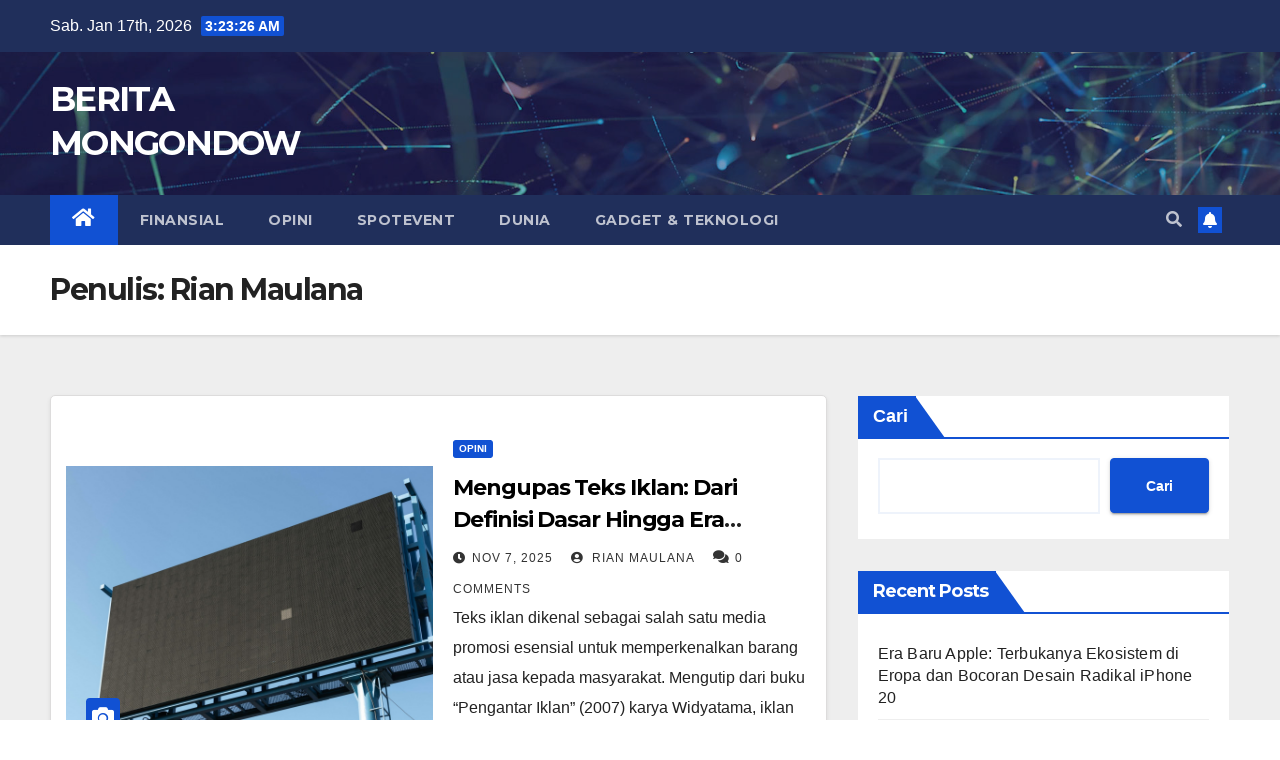

--- FILE ---
content_type: text/html; charset=UTF-8
request_url: https://mongondow.co/author/rian-maulana/
body_size: 14672
content:
<!DOCTYPE html>
<html lang="id">
<head>
<meta charset="UTF-8">
<meta name="viewport" content="width=device-width, initial-scale=1">
<link rel="profile" href="https://gmpg.org/xfn/11">
<title>Rian Maulana &#8211; BERITA MONGONDOW</title>
<meta name='robots' content='max-image-preview:large' />
<link rel='dns-prefetch' href='//fonts.googleapis.com' />
<link rel="alternate" type="application/rss+xml" title="BERITA MONGONDOW &raquo; Feed" href="https://mongondow.co/feed/" />
<link rel="alternate" type="application/rss+xml" title="BERITA MONGONDOW &raquo; Umpan Komentar" href="https://mongondow.co/comments/feed/" />
<link rel="alternate" type="application/rss+xml" title="Pos BERITA MONGONDOW &raquo; oleh Umpan Rian Maulana" href="https://mongondow.co/author/rian-maulana/feed/" />
<style id='wp-img-auto-sizes-contain-inline-css'>
img:is([sizes=auto i],[sizes^="auto," i]){contain-intrinsic-size:3000px 1500px}
/*# sourceURL=wp-img-auto-sizes-contain-inline-css */
</style>
<style id='wp-emoji-styles-inline-css'>

	img.wp-smiley, img.emoji {
		display: inline !important;
		border: none !important;
		box-shadow: none !important;
		height: 1em !important;
		width: 1em !important;
		margin: 0 0.07em !important;
		vertical-align: -0.1em !important;
		background: none !important;
		padding: 0 !important;
	}
/*# sourceURL=wp-emoji-styles-inline-css */
</style>
<style id='wp-block-library-inline-css'>
:root{--wp-block-synced-color:#7a00df;--wp-block-synced-color--rgb:122,0,223;--wp-bound-block-color:var(--wp-block-synced-color);--wp-editor-canvas-background:#ddd;--wp-admin-theme-color:#007cba;--wp-admin-theme-color--rgb:0,124,186;--wp-admin-theme-color-darker-10:#006ba1;--wp-admin-theme-color-darker-10--rgb:0,107,160.5;--wp-admin-theme-color-darker-20:#005a87;--wp-admin-theme-color-darker-20--rgb:0,90,135;--wp-admin-border-width-focus:2px}@media (min-resolution:192dpi){:root{--wp-admin-border-width-focus:1.5px}}.wp-element-button{cursor:pointer}:root .has-very-light-gray-background-color{background-color:#eee}:root .has-very-dark-gray-background-color{background-color:#313131}:root .has-very-light-gray-color{color:#eee}:root .has-very-dark-gray-color{color:#313131}:root .has-vivid-green-cyan-to-vivid-cyan-blue-gradient-background{background:linear-gradient(135deg,#00d084,#0693e3)}:root .has-purple-crush-gradient-background{background:linear-gradient(135deg,#34e2e4,#4721fb 50%,#ab1dfe)}:root .has-hazy-dawn-gradient-background{background:linear-gradient(135deg,#faaca8,#dad0ec)}:root .has-subdued-olive-gradient-background{background:linear-gradient(135deg,#fafae1,#67a671)}:root .has-atomic-cream-gradient-background{background:linear-gradient(135deg,#fdd79a,#004a59)}:root .has-nightshade-gradient-background{background:linear-gradient(135deg,#330968,#31cdcf)}:root .has-midnight-gradient-background{background:linear-gradient(135deg,#020381,#2874fc)}:root{--wp--preset--font-size--normal:16px;--wp--preset--font-size--huge:42px}.has-regular-font-size{font-size:1em}.has-larger-font-size{font-size:2.625em}.has-normal-font-size{font-size:var(--wp--preset--font-size--normal)}.has-huge-font-size{font-size:var(--wp--preset--font-size--huge)}.has-text-align-center{text-align:center}.has-text-align-left{text-align:left}.has-text-align-right{text-align:right}.has-fit-text{white-space:nowrap!important}#end-resizable-editor-section{display:none}.aligncenter{clear:both}.items-justified-left{justify-content:flex-start}.items-justified-center{justify-content:center}.items-justified-right{justify-content:flex-end}.items-justified-space-between{justify-content:space-between}.screen-reader-text{border:0;clip-path:inset(50%);height:1px;margin:-1px;overflow:hidden;padding:0;position:absolute;width:1px;word-wrap:normal!important}.screen-reader-text:focus{background-color:#ddd;clip-path:none;color:#444;display:block;font-size:1em;height:auto;left:5px;line-height:normal;padding:15px 23px 14px;text-decoration:none;top:5px;width:auto;z-index:100000}html :where(.has-border-color){border-style:solid}html :where([style*=border-top-color]){border-top-style:solid}html :where([style*=border-right-color]){border-right-style:solid}html :where([style*=border-bottom-color]){border-bottom-style:solid}html :where([style*=border-left-color]){border-left-style:solid}html :where([style*=border-width]){border-style:solid}html :where([style*=border-top-width]){border-top-style:solid}html :where([style*=border-right-width]){border-right-style:solid}html :where([style*=border-bottom-width]){border-bottom-style:solid}html :where([style*=border-left-width]){border-left-style:solid}html :where(img[class*=wp-image-]){height:auto;max-width:100%}:where(figure){margin:0 0 1em}html :where(.is-position-sticky){--wp-admin--admin-bar--position-offset:var(--wp-admin--admin-bar--height,0px)}@media screen and (max-width:600px){html :where(.is-position-sticky){--wp-admin--admin-bar--position-offset:0px}}

/*# sourceURL=wp-block-library-inline-css */
</style><style id='wp-block-archives-inline-css'>
.wp-block-archives{box-sizing:border-box}.wp-block-archives-dropdown label{display:block}
/*# sourceURL=https://mongondow.co/wp-includes/blocks/archives/style.min.css */
</style>
<style id='wp-block-categories-inline-css'>
.wp-block-categories{box-sizing:border-box}.wp-block-categories.alignleft{margin-right:2em}.wp-block-categories.alignright{margin-left:2em}.wp-block-categories.wp-block-categories-dropdown.aligncenter{text-align:center}.wp-block-categories .wp-block-categories__label{display:block;width:100%}
/*# sourceURL=https://mongondow.co/wp-includes/blocks/categories/style.min.css */
</style>
<style id='wp-block-heading-inline-css'>
h1:where(.wp-block-heading).has-background,h2:where(.wp-block-heading).has-background,h3:where(.wp-block-heading).has-background,h4:where(.wp-block-heading).has-background,h5:where(.wp-block-heading).has-background,h6:where(.wp-block-heading).has-background{padding:1.25em 2.375em}h1.has-text-align-left[style*=writing-mode]:where([style*=vertical-lr]),h1.has-text-align-right[style*=writing-mode]:where([style*=vertical-rl]),h2.has-text-align-left[style*=writing-mode]:where([style*=vertical-lr]),h2.has-text-align-right[style*=writing-mode]:where([style*=vertical-rl]),h3.has-text-align-left[style*=writing-mode]:where([style*=vertical-lr]),h3.has-text-align-right[style*=writing-mode]:where([style*=vertical-rl]),h4.has-text-align-left[style*=writing-mode]:where([style*=vertical-lr]),h4.has-text-align-right[style*=writing-mode]:where([style*=vertical-rl]),h5.has-text-align-left[style*=writing-mode]:where([style*=vertical-lr]),h5.has-text-align-right[style*=writing-mode]:where([style*=vertical-rl]),h6.has-text-align-left[style*=writing-mode]:where([style*=vertical-lr]),h6.has-text-align-right[style*=writing-mode]:where([style*=vertical-rl]){rotate:180deg}
/*# sourceURL=https://mongondow.co/wp-includes/blocks/heading/style.min.css */
</style>
<style id='wp-block-latest-comments-inline-css'>
ol.wp-block-latest-comments{box-sizing:border-box;margin-left:0}:where(.wp-block-latest-comments:not([style*=line-height] .wp-block-latest-comments__comment)){line-height:1.1}:where(.wp-block-latest-comments:not([style*=line-height] .wp-block-latest-comments__comment-excerpt p)){line-height:1.8}.has-dates :where(.wp-block-latest-comments:not([style*=line-height])),.has-excerpts :where(.wp-block-latest-comments:not([style*=line-height])){line-height:1.5}.wp-block-latest-comments .wp-block-latest-comments{padding-left:0}.wp-block-latest-comments__comment{list-style:none;margin-bottom:1em}.has-avatars .wp-block-latest-comments__comment{list-style:none;min-height:2.25em}.has-avatars .wp-block-latest-comments__comment .wp-block-latest-comments__comment-excerpt,.has-avatars .wp-block-latest-comments__comment .wp-block-latest-comments__comment-meta{margin-left:3.25em}.wp-block-latest-comments__comment-excerpt p{font-size:.875em;margin:.36em 0 1.4em}.wp-block-latest-comments__comment-date{display:block;font-size:.75em}.wp-block-latest-comments .avatar,.wp-block-latest-comments__comment-avatar{border-radius:1.5em;display:block;float:left;height:2.5em;margin-right:.75em;width:2.5em}.wp-block-latest-comments[class*=-font-size] a,.wp-block-latest-comments[style*=font-size] a{font-size:inherit}
/*# sourceURL=https://mongondow.co/wp-includes/blocks/latest-comments/style.min.css */
</style>
<style id='wp-block-latest-posts-inline-css'>
.wp-block-latest-posts{box-sizing:border-box}.wp-block-latest-posts.alignleft{margin-right:2em}.wp-block-latest-posts.alignright{margin-left:2em}.wp-block-latest-posts.wp-block-latest-posts__list{list-style:none}.wp-block-latest-posts.wp-block-latest-posts__list li{clear:both;overflow-wrap:break-word}.wp-block-latest-posts.is-grid{display:flex;flex-wrap:wrap}.wp-block-latest-posts.is-grid li{margin:0 1.25em 1.25em 0;width:100%}@media (min-width:600px){.wp-block-latest-posts.columns-2 li{width:calc(50% - .625em)}.wp-block-latest-posts.columns-2 li:nth-child(2n){margin-right:0}.wp-block-latest-posts.columns-3 li{width:calc(33.33333% - .83333em)}.wp-block-latest-posts.columns-3 li:nth-child(3n){margin-right:0}.wp-block-latest-posts.columns-4 li{width:calc(25% - .9375em)}.wp-block-latest-posts.columns-4 li:nth-child(4n){margin-right:0}.wp-block-latest-posts.columns-5 li{width:calc(20% - 1em)}.wp-block-latest-posts.columns-5 li:nth-child(5n){margin-right:0}.wp-block-latest-posts.columns-6 li{width:calc(16.66667% - 1.04167em)}.wp-block-latest-posts.columns-6 li:nth-child(6n){margin-right:0}}:root :where(.wp-block-latest-posts.is-grid){padding:0}:root :where(.wp-block-latest-posts.wp-block-latest-posts__list){padding-left:0}.wp-block-latest-posts__post-author,.wp-block-latest-posts__post-date{display:block;font-size:.8125em}.wp-block-latest-posts__post-excerpt,.wp-block-latest-posts__post-full-content{margin-bottom:1em;margin-top:.5em}.wp-block-latest-posts__featured-image a{display:inline-block}.wp-block-latest-posts__featured-image img{height:auto;max-width:100%;width:auto}.wp-block-latest-posts__featured-image.alignleft{float:left;margin-right:1em}.wp-block-latest-posts__featured-image.alignright{float:right;margin-left:1em}.wp-block-latest-posts__featured-image.aligncenter{margin-bottom:1em;text-align:center}
/*# sourceURL=https://mongondow.co/wp-includes/blocks/latest-posts/style.min.css */
</style>
<style id='wp-block-search-inline-css'>
.wp-block-search__button{margin-left:10px;word-break:normal}.wp-block-search__button.has-icon{line-height:0}.wp-block-search__button svg{height:1.25em;min-height:24px;min-width:24px;width:1.25em;fill:currentColor;vertical-align:text-bottom}:where(.wp-block-search__button){border:1px solid #ccc;padding:6px 10px}.wp-block-search__inside-wrapper{display:flex;flex:auto;flex-wrap:nowrap;max-width:100%}.wp-block-search__label{width:100%}.wp-block-search.wp-block-search__button-only .wp-block-search__button{box-sizing:border-box;display:flex;flex-shrink:0;justify-content:center;margin-left:0;max-width:100%}.wp-block-search.wp-block-search__button-only .wp-block-search__inside-wrapper{min-width:0!important;transition-property:width}.wp-block-search.wp-block-search__button-only .wp-block-search__input{flex-basis:100%;transition-duration:.3s}.wp-block-search.wp-block-search__button-only.wp-block-search__searchfield-hidden,.wp-block-search.wp-block-search__button-only.wp-block-search__searchfield-hidden .wp-block-search__inside-wrapper{overflow:hidden}.wp-block-search.wp-block-search__button-only.wp-block-search__searchfield-hidden .wp-block-search__input{border-left-width:0!important;border-right-width:0!important;flex-basis:0;flex-grow:0;margin:0;min-width:0!important;padding-left:0!important;padding-right:0!important;width:0!important}:where(.wp-block-search__input){appearance:none;border:1px solid #949494;flex-grow:1;font-family:inherit;font-size:inherit;font-style:inherit;font-weight:inherit;letter-spacing:inherit;line-height:inherit;margin-left:0;margin-right:0;min-width:3rem;padding:8px;text-decoration:unset!important;text-transform:inherit}:where(.wp-block-search__button-inside .wp-block-search__inside-wrapper){background-color:#fff;border:1px solid #949494;box-sizing:border-box;padding:4px}:where(.wp-block-search__button-inside .wp-block-search__inside-wrapper) .wp-block-search__input{border:none;border-radius:0;padding:0 4px}:where(.wp-block-search__button-inside .wp-block-search__inside-wrapper) .wp-block-search__input:focus{outline:none}:where(.wp-block-search__button-inside .wp-block-search__inside-wrapper) :where(.wp-block-search__button){padding:4px 8px}.wp-block-search.aligncenter .wp-block-search__inside-wrapper{margin:auto}.wp-block[data-align=right] .wp-block-search.wp-block-search__button-only .wp-block-search__inside-wrapper{float:right}
/*# sourceURL=https://mongondow.co/wp-includes/blocks/search/style.min.css */
</style>
<style id='wp-block-group-inline-css'>
.wp-block-group{box-sizing:border-box}:where(.wp-block-group.wp-block-group-is-layout-constrained){position:relative}
/*# sourceURL=https://mongondow.co/wp-includes/blocks/group/style.min.css */
</style>
<style id='global-styles-inline-css'>
:root{--wp--preset--aspect-ratio--square: 1;--wp--preset--aspect-ratio--4-3: 4/3;--wp--preset--aspect-ratio--3-4: 3/4;--wp--preset--aspect-ratio--3-2: 3/2;--wp--preset--aspect-ratio--2-3: 2/3;--wp--preset--aspect-ratio--16-9: 16/9;--wp--preset--aspect-ratio--9-16: 9/16;--wp--preset--color--black: #000000;--wp--preset--color--cyan-bluish-gray: #abb8c3;--wp--preset--color--white: #ffffff;--wp--preset--color--pale-pink: #f78da7;--wp--preset--color--vivid-red: #cf2e2e;--wp--preset--color--luminous-vivid-orange: #ff6900;--wp--preset--color--luminous-vivid-amber: #fcb900;--wp--preset--color--light-green-cyan: #7bdcb5;--wp--preset--color--vivid-green-cyan: #00d084;--wp--preset--color--pale-cyan-blue: #8ed1fc;--wp--preset--color--vivid-cyan-blue: #0693e3;--wp--preset--color--vivid-purple: #9b51e0;--wp--preset--gradient--vivid-cyan-blue-to-vivid-purple: linear-gradient(135deg,rgb(6,147,227) 0%,rgb(155,81,224) 100%);--wp--preset--gradient--light-green-cyan-to-vivid-green-cyan: linear-gradient(135deg,rgb(122,220,180) 0%,rgb(0,208,130) 100%);--wp--preset--gradient--luminous-vivid-amber-to-luminous-vivid-orange: linear-gradient(135deg,rgb(252,185,0) 0%,rgb(255,105,0) 100%);--wp--preset--gradient--luminous-vivid-orange-to-vivid-red: linear-gradient(135deg,rgb(255,105,0) 0%,rgb(207,46,46) 100%);--wp--preset--gradient--very-light-gray-to-cyan-bluish-gray: linear-gradient(135deg,rgb(238,238,238) 0%,rgb(169,184,195) 100%);--wp--preset--gradient--cool-to-warm-spectrum: linear-gradient(135deg,rgb(74,234,220) 0%,rgb(151,120,209) 20%,rgb(207,42,186) 40%,rgb(238,44,130) 60%,rgb(251,105,98) 80%,rgb(254,248,76) 100%);--wp--preset--gradient--blush-light-purple: linear-gradient(135deg,rgb(255,206,236) 0%,rgb(152,150,240) 100%);--wp--preset--gradient--blush-bordeaux: linear-gradient(135deg,rgb(254,205,165) 0%,rgb(254,45,45) 50%,rgb(107,0,62) 100%);--wp--preset--gradient--luminous-dusk: linear-gradient(135deg,rgb(255,203,112) 0%,rgb(199,81,192) 50%,rgb(65,88,208) 100%);--wp--preset--gradient--pale-ocean: linear-gradient(135deg,rgb(255,245,203) 0%,rgb(182,227,212) 50%,rgb(51,167,181) 100%);--wp--preset--gradient--electric-grass: linear-gradient(135deg,rgb(202,248,128) 0%,rgb(113,206,126) 100%);--wp--preset--gradient--midnight: linear-gradient(135deg,rgb(2,3,129) 0%,rgb(40,116,252) 100%);--wp--preset--font-size--small: 13px;--wp--preset--font-size--medium: 20px;--wp--preset--font-size--large: 36px;--wp--preset--font-size--x-large: 42px;--wp--preset--spacing--20: 0.44rem;--wp--preset--spacing--30: 0.67rem;--wp--preset--spacing--40: 1rem;--wp--preset--spacing--50: 1.5rem;--wp--preset--spacing--60: 2.25rem;--wp--preset--spacing--70: 3.38rem;--wp--preset--spacing--80: 5.06rem;--wp--preset--shadow--natural: 6px 6px 9px rgba(0, 0, 0, 0.2);--wp--preset--shadow--deep: 12px 12px 50px rgba(0, 0, 0, 0.4);--wp--preset--shadow--sharp: 6px 6px 0px rgba(0, 0, 0, 0.2);--wp--preset--shadow--outlined: 6px 6px 0px -3px rgb(255, 255, 255), 6px 6px rgb(0, 0, 0);--wp--preset--shadow--crisp: 6px 6px 0px rgb(0, 0, 0);}:where(.is-layout-flex){gap: 0.5em;}:where(.is-layout-grid){gap: 0.5em;}body .is-layout-flex{display: flex;}.is-layout-flex{flex-wrap: wrap;align-items: center;}.is-layout-flex > :is(*, div){margin: 0;}body .is-layout-grid{display: grid;}.is-layout-grid > :is(*, div){margin: 0;}:where(.wp-block-columns.is-layout-flex){gap: 2em;}:where(.wp-block-columns.is-layout-grid){gap: 2em;}:where(.wp-block-post-template.is-layout-flex){gap: 1.25em;}:where(.wp-block-post-template.is-layout-grid){gap: 1.25em;}.has-black-color{color: var(--wp--preset--color--black) !important;}.has-cyan-bluish-gray-color{color: var(--wp--preset--color--cyan-bluish-gray) !important;}.has-white-color{color: var(--wp--preset--color--white) !important;}.has-pale-pink-color{color: var(--wp--preset--color--pale-pink) !important;}.has-vivid-red-color{color: var(--wp--preset--color--vivid-red) !important;}.has-luminous-vivid-orange-color{color: var(--wp--preset--color--luminous-vivid-orange) !important;}.has-luminous-vivid-amber-color{color: var(--wp--preset--color--luminous-vivid-amber) !important;}.has-light-green-cyan-color{color: var(--wp--preset--color--light-green-cyan) !important;}.has-vivid-green-cyan-color{color: var(--wp--preset--color--vivid-green-cyan) !important;}.has-pale-cyan-blue-color{color: var(--wp--preset--color--pale-cyan-blue) !important;}.has-vivid-cyan-blue-color{color: var(--wp--preset--color--vivid-cyan-blue) !important;}.has-vivid-purple-color{color: var(--wp--preset--color--vivid-purple) !important;}.has-black-background-color{background-color: var(--wp--preset--color--black) !important;}.has-cyan-bluish-gray-background-color{background-color: var(--wp--preset--color--cyan-bluish-gray) !important;}.has-white-background-color{background-color: var(--wp--preset--color--white) !important;}.has-pale-pink-background-color{background-color: var(--wp--preset--color--pale-pink) !important;}.has-vivid-red-background-color{background-color: var(--wp--preset--color--vivid-red) !important;}.has-luminous-vivid-orange-background-color{background-color: var(--wp--preset--color--luminous-vivid-orange) !important;}.has-luminous-vivid-amber-background-color{background-color: var(--wp--preset--color--luminous-vivid-amber) !important;}.has-light-green-cyan-background-color{background-color: var(--wp--preset--color--light-green-cyan) !important;}.has-vivid-green-cyan-background-color{background-color: var(--wp--preset--color--vivid-green-cyan) !important;}.has-pale-cyan-blue-background-color{background-color: var(--wp--preset--color--pale-cyan-blue) !important;}.has-vivid-cyan-blue-background-color{background-color: var(--wp--preset--color--vivid-cyan-blue) !important;}.has-vivid-purple-background-color{background-color: var(--wp--preset--color--vivid-purple) !important;}.has-black-border-color{border-color: var(--wp--preset--color--black) !important;}.has-cyan-bluish-gray-border-color{border-color: var(--wp--preset--color--cyan-bluish-gray) !important;}.has-white-border-color{border-color: var(--wp--preset--color--white) !important;}.has-pale-pink-border-color{border-color: var(--wp--preset--color--pale-pink) !important;}.has-vivid-red-border-color{border-color: var(--wp--preset--color--vivid-red) !important;}.has-luminous-vivid-orange-border-color{border-color: var(--wp--preset--color--luminous-vivid-orange) !important;}.has-luminous-vivid-amber-border-color{border-color: var(--wp--preset--color--luminous-vivid-amber) !important;}.has-light-green-cyan-border-color{border-color: var(--wp--preset--color--light-green-cyan) !important;}.has-vivid-green-cyan-border-color{border-color: var(--wp--preset--color--vivid-green-cyan) !important;}.has-pale-cyan-blue-border-color{border-color: var(--wp--preset--color--pale-cyan-blue) !important;}.has-vivid-cyan-blue-border-color{border-color: var(--wp--preset--color--vivid-cyan-blue) !important;}.has-vivid-purple-border-color{border-color: var(--wp--preset--color--vivid-purple) !important;}.has-vivid-cyan-blue-to-vivid-purple-gradient-background{background: var(--wp--preset--gradient--vivid-cyan-blue-to-vivid-purple) !important;}.has-light-green-cyan-to-vivid-green-cyan-gradient-background{background: var(--wp--preset--gradient--light-green-cyan-to-vivid-green-cyan) !important;}.has-luminous-vivid-amber-to-luminous-vivid-orange-gradient-background{background: var(--wp--preset--gradient--luminous-vivid-amber-to-luminous-vivid-orange) !important;}.has-luminous-vivid-orange-to-vivid-red-gradient-background{background: var(--wp--preset--gradient--luminous-vivid-orange-to-vivid-red) !important;}.has-very-light-gray-to-cyan-bluish-gray-gradient-background{background: var(--wp--preset--gradient--very-light-gray-to-cyan-bluish-gray) !important;}.has-cool-to-warm-spectrum-gradient-background{background: var(--wp--preset--gradient--cool-to-warm-spectrum) !important;}.has-blush-light-purple-gradient-background{background: var(--wp--preset--gradient--blush-light-purple) !important;}.has-blush-bordeaux-gradient-background{background: var(--wp--preset--gradient--blush-bordeaux) !important;}.has-luminous-dusk-gradient-background{background: var(--wp--preset--gradient--luminous-dusk) !important;}.has-pale-ocean-gradient-background{background: var(--wp--preset--gradient--pale-ocean) !important;}.has-electric-grass-gradient-background{background: var(--wp--preset--gradient--electric-grass) !important;}.has-midnight-gradient-background{background: var(--wp--preset--gradient--midnight) !important;}.has-small-font-size{font-size: var(--wp--preset--font-size--small) !important;}.has-medium-font-size{font-size: var(--wp--preset--font-size--medium) !important;}.has-large-font-size{font-size: var(--wp--preset--font-size--large) !important;}.has-x-large-font-size{font-size: var(--wp--preset--font-size--x-large) !important;}
/*# sourceURL=global-styles-inline-css */
</style>

<style id='classic-theme-styles-inline-css'>
/*! This file is auto-generated */
.wp-block-button__link{color:#fff;background-color:#32373c;border-radius:9999px;box-shadow:none;text-decoration:none;padding:calc(.667em + 2px) calc(1.333em + 2px);font-size:1.125em}.wp-block-file__button{background:#32373c;color:#fff;text-decoration:none}
/*# sourceURL=/wp-includes/css/classic-themes.min.css */
</style>
<link rel='stylesheet' id='newsup-fonts-css' href='//fonts.googleapis.com/css?family=Montserrat%3A400%2C500%2C700%2C800%7CWork%2BSans%3A300%2C400%2C500%2C600%2C700%2C800%2C900%26display%3Dswap&#038;subset=latin%2Clatin-ext' media='all' />
<link rel='stylesheet' id='bootstrap-css' href='https://mongondow.co/wp-content/themes/newsup/css/bootstrap.css?ver=6.9' media='all' />
<link rel='stylesheet' id='newsup-style-css' href='https://mongondow.co/wp-content/themes/newsup/style.css?ver=6.9' media='all' />
<link rel='stylesheet' id='newsup-default-css' href='https://mongondow.co/wp-content/themes/newsup/css/colors/default.css?ver=6.9' media='all' />
<link rel='stylesheet' id='font-awesome-5-all-css' href='https://mongondow.co/wp-content/themes/newsup/css/font-awesome/css/all.min.css?ver=6.9' media='all' />
<link rel='stylesheet' id='font-awesome-4-shim-css' href='https://mongondow.co/wp-content/themes/newsup/css/font-awesome/css/v4-shims.min.css?ver=6.9' media='all' />
<link rel='stylesheet' id='owl-carousel-css' href='https://mongondow.co/wp-content/themes/newsup/css/owl.carousel.css?ver=6.9' media='all' />
<link rel='stylesheet' id='smartmenus-css' href='https://mongondow.co/wp-content/themes/newsup/css/jquery.smartmenus.bootstrap.css?ver=6.9' media='all' />
<script src="https://mongondow.co/wp-includes/js/jquery/jquery.min.js?ver=3.7.1" id="jquery-core-js"></script>
<script src="https://mongondow.co/wp-includes/js/jquery/jquery-migrate.min.js?ver=3.4.1" id="jquery-migrate-js"></script>
<script src="https://mongondow.co/wp-content/themes/newsup/js/navigation.js?ver=6.9" id="newsup-navigation-js"></script>
<script src="https://mongondow.co/wp-content/themes/newsup/js/bootstrap.js?ver=6.9" id="bootstrap-js"></script>
<script src="https://mongondow.co/wp-content/themes/newsup/js/owl.carousel.min.js?ver=6.9" id="owl-carousel-min-js"></script>
<script src="https://mongondow.co/wp-content/themes/newsup/js/jquery.smartmenus.js?ver=6.9" id="smartmenus-js-js"></script>
<script src="https://mongondow.co/wp-content/themes/newsup/js/jquery.smartmenus.bootstrap.js?ver=6.9" id="bootstrap-smartmenus-js-js"></script>
<script src="https://mongondow.co/wp-content/themes/newsup/js/jquery.marquee.js?ver=6.9" id="newsup-marquee-js-js"></script>
<script src="https://mongondow.co/wp-content/themes/newsup/js/main.js?ver=6.9" id="newsup-main-js-js"></script>
<link rel="https://api.w.org/" href="https://mongondow.co/wp-json/" /><link rel="alternate" title="JSON" type="application/json" href="https://mongondow.co/wp-json/wp/v2/users/4" /><link rel="EditURI" type="application/rsd+xml" title="RSD" href="https://mongondow.co/xmlrpc.php?rsd" />
<meta name="generator" content="WordPress 6.9" />
<style type="text/css" id="custom-background-css">
    .wrapper { background-color: #eee; }
</style>
    <style type="text/css">
            body .site-title a,
        body .site-description {
            color: #fff;
        }

        .site-branding-text .site-title a {
                font-size: px;
            }

            @media only screen and (max-width: 640px) {
                .site-branding-text .site-title a {
                    font-size: 40px;

                }
            }

            @media only screen and (max-width: 375px) {
                .site-branding-text .site-title a {
                    font-size: 32px;

                }
            }

        </style>
    <link rel="icon" href="https://mongondow.co/wp-content/uploads/2023/08/letter-m-4314674-3587322-150x150.png" sizes="32x32" />
<link rel="icon" href="https://mongondow.co/wp-content/uploads/2023/08/letter-m-4314674-3587322-300x300.png" sizes="192x192" />
<link rel="apple-touch-icon" href="https://mongondow.co/wp-content/uploads/2023/08/letter-m-4314674-3587322-300x300.png" />
<meta name="msapplication-TileImage" content="https://mongondow.co/wp-content/uploads/2023/08/letter-m-4314674-3587322-300x300.png" />
</head>
<body class="archive author author-rian-maulana author-4 wp-embed-responsive wp-theme-newsup hfeed  ta-hide-date-author-in-list" >
<div id="page" class="site">
<a class="skip-link screen-reader-text" href="#content">
Skip to content</a>
    <div class="wrapper" id="custom-background-css">
        <header class="mg-headwidget">
            <!--==================== TOP BAR ====================-->

            <div class="mg-head-detail hidden-xs">
    <div class="container-fluid">
        <div class="row align-items-center">
                        <div class="col-md-6 col-xs-12">
                <ul class="info-left">
                            <li>Sab. Jan 17th, 2026             <span  id="time" class="time"></span>
                    
        </li>
                    </ul>
            </div>
                        <div class="col-md-6 col-xs-12">
                <ul class="mg-social info-right">
                    
                                                                                                                         
                                    </ul>
            </div>
                    </div>
    </div>
</div>
            <div class="clearfix"></div>
                        <div class="mg-nav-widget-area-back" style='background-image: url("https://mongondow.co/wp-content/themes/newsup/images/head-back.jpg" );'>
                        <div class="overlay">
              <div class="inner"  style="background-color:rgba(32,47,91,0.4);" > 
                <div class="container-fluid">
                    <div class="mg-nav-widget-area">
                        <div class="row align-items-center">
                                                        <div class="col-md-3 text-center-xs">
                                                                <div class="navbar-header">
                                                                <div class="site-branding-text">
                                                                <p class="site-title"> <a href="https://mongondow.co/" rel="home">BERITA MONGONDOW</a></p>
                                                                <p class="site-description"></p>
                                </div>
                                                              </div>
                            </div>
                           
                        </div>
                    </div>
                </div>
              </div>
              </div>
          </div>
    <div class="mg-menu-full">
      <nav class="navbar navbar-expand-lg navbar-wp">
        <div class="container-fluid">
          <!-- Right nav -->
                    <div class="m-header align-items-center">
                                                <a class="mobilehomebtn" href="https://mongondow.co"><span class="fas fa-home"></span></a>
                        <!-- navbar-toggle -->
                        <button class="navbar-toggler mx-auto" type="button" data-toggle="collapse" data-target="#navbar-wp" aria-controls="navbarSupportedContent" aria-expanded="false" aria-label="Toggle navigation">
                          <span class="burger">
                            <span class="burger-line"></span>
                            <span class="burger-line"></span>
                            <span class="burger-line"></span>
                          </span>
                        </button>
                        <!-- /navbar-toggle -->
                                                <div class="dropdown show mg-search-box pr-2">
                            <a class="dropdown-toggle msearch ml-auto" href="#" role="button" id="dropdownMenuLink" data-toggle="dropdown" aria-haspopup="true" aria-expanded="false">
                               <i class="fas fa-search"></i>
                            </a> 
                            <div class="dropdown-menu searchinner" aria-labelledby="dropdownMenuLink">
                                <form role="search" method="get" id="searchform" action="https://mongondow.co/">
  <div class="input-group">
    <input type="search" class="form-control" placeholder="Search" value="" name="s" />
    <span class="input-group-btn btn-default">
    <button type="submit" class="btn"> <i class="fas fa-search"></i> </button>
    </span> </div>
</form>                            </div>
                        </div>
                                              <a href="#"  target="_blank"   class="btn-bell btn-theme mx-2"><i class="fa fa-bell"></i></a>
                                            
                    </div>
                    <!-- /Right nav -->
         
          
                  <div class="collapse navbar-collapse" id="navbar-wp">
                    <div class="d-md-block">
                  <ul id="menu-main-menu" class="nav navbar-nav mr-auto"><li class="active home"><a class="homebtn" href="https://mongondow.co"><span class='fas fa-home'></span></a></li><li id="menu-item-8" class="menu-item menu-item-type-taxonomy menu-item-object-category menu-item-8"><a class="nav-link" title="Finansial" href="https://mongondow.co/finansial/">Finansial</a></li>
<li id="menu-item-9" class="menu-item menu-item-type-taxonomy menu-item-object-category menu-item-9"><a class="nav-link" title="Opini" href="https://mongondow.co/opini/">Opini</a></li>
<li id="menu-item-10" class="menu-item menu-item-type-taxonomy menu-item-object-category menu-item-10"><a class="nav-link" title="Spotevent" href="https://mongondow.co/spotevent/">Spotevent</a></li>
<li id="menu-item-11" class="menu-item menu-item-type-taxonomy menu-item-object-category menu-item-11"><a class="nav-link" title="Dunia" href="https://mongondow.co/dunia/">Dunia</a></li>
<li id="menu-item-12" class="menu-item menu-item-type-taxonomy menu-item-object-category menu-item-12"><a class="nav-link" title="Gadget &amp; teknologi" href="https://mongondow.co/gadget-teknologi/">Gadget &amp; teknologi</a></li>
</ul>                        </div>      
                    </div>

                    <!-- Right nav -->
                    <div class="desk-header d-lg-flex pl-3 ml-auto my-2 my-lg-0 position-relative align-items-center">
                        <!-- /navbar-toggle -->
                                                <div class="dropdown show mg-search-box pr-2">
                            

                            <a class="dropdown-toggle msearch ml-auto" href="#" role="button" id="dropdownMenuLink" data-toggle="dropdown" aria-haspopup="true" aria-expanded="false">
                               <i class="fas fa-search"></i>
                            </a>

                            <div class="dropdown-menu searchinner" aria-labelledby="dropdownMenuLink">
                                <form role="search" method="get" id="searchform" action="https://mongondow.co/">
  <div class="input-group">
    <input type="search" class="form-control" placeholder="Search" value="" name="s" />
    <span class="input-group-btn btn-default">
    <button type="submit" class="btn"> <i class="fas fa-search"></i> </button>
    </span> </div>
</form>                            </div>
                        </div>
                                              <a href="#"  target="_blank"   class="btn-bell btn-theme mx-2"><i class="fa fa-bell"></i></a>
                                        </div>
                    <!-- /Right nav -->
          </div>
      </nav> <!-- /Navigation -->
    </div>
</header>
<div class="clearfix"></div>
 <!--==================== Newsup breadcrumb section ====================-->
<div class="mg-breadcrumb-section" style='background: url("https://mongondow.co/wp-content/themes/newsup/images/head-back.jpg" ) repeat scroll center 0 #143745;'>
  <div class="overlay">
    <div class="container-fluid">
      <div class="row">
        <div class="col-md-12 col-sm-12">
			    <div class="mg-breadcrumb-title">
            <h1>Penulis: <span>Rian Maulana</span></h1>          </div>
        </div>
      </div>
    </div>
    </div>
</div>
<div class="clearfix"></div><div id="content" class="container-fluid">
 <!--container-->
    <!--row-->
    <div class="row">
        <!--col-md-8-->
                <div class="col-md-8">
            <div id="post-186" class="post-186 post type-post status-publish format-standard has-post-thumbnail hentry category-opini">
    <!-- mg-posts-sec mg-posts-modul-6 -->
    <div class="mg-posts-sec mg-posts-modul-6">
        <!-- mg-posts-sec-inner -->
        <div class="mg-posts-sec-inner">
                        <article class="d-md-flex mg-posts-sec-post align-items-center">
                <div class="col-12 col-md-6">
    <div class="mg-post-thumb back-img md" style="background-image: url('https://mongondow.co/wp-content/uploads/2025/11/5b7812277ad1df4b89d36bedd379c075.jpg');">
        <span class="post-form"><i class="fas fa-camera"></i></span>        <a class="link-div" href="https://mongondow.co/opini/mengupas-teks-iklan-dari-definisi-dasar-hingga-era-programatik-google/186/"></a>
    </div> 
</div>
                <div class="mg-sec-top-post py-3 col">
                    <div class="mg-blog-category"> 
                        <a class="newsup-categories category-color-1" href="https://mongondow.co/opini/" alt="View all posts in Opini"> 
                                 Opini
                             </a>                    </div>

                    <h4 class="entry-title title"><a href="https://mongondow.co/opini/mengupas-teks-iklan-dari-definisi-dasar-hingga-era-programatik-google/186/">Mengupas Teks Iklan: Dari Definisi Dasar Hingga Era Programatik Google</a></h4>
                        <div class="mg-blog-meta">
        <span class="mg-blog-date"><i class="fas fa-clock"></i>
         <a href="https://mongondow.co/date/2025/11/">
         Nov 7, 2025</a></span>
         <a class="auth" href="https://mongondow.co/author/rian-maulana/"><i class="fas fa-user-circle"></i> 
        Rian Maulana</a>
        <span class="comments-link"><i class="fas fa-comments"></i><a href="https://mongondow.co/opini/mengupas-teks-iklan-dari-definisi-dasar-hingga-era-programatik-google/186/">0 Comments</a> </span>
         
    </div>
    
                    <div class="mg-content">
                        <p>Teks iklan dikenal sebagai salah satu media promosi esensial untuk memperkenalkan barang atau jasa kepada masyarakat. Mengutip dari buku &#8220;Pengantar Iklan&#8221; (2007) karya Widyatama, iklan didefinisikan sebagai bentuk komunikasi nonpersonal&hellip;</p>
                    </div>
                </div>
            </article>
                        <article class="d-md-flex mg-posts-sec-post align-items-center">
                <div class="col-12 col-md-6">
    <div class="mg-post-thumb back-img md" style="background-image: url('https://mongondow.co/wp-content/uploads/2025/09/ae63fc4347f906804c86113ebe6e2261.jpg');">
        <span class="post-form"><i class="fas fa-camera"></i></span>        <a class="link-div" href="https://mongondow.co/opini/waspada-jebakan-ai-dalam-penulisan-resume-pakar-karir-ungkap-kesalahan-yang-bisa-hancurkan-peluang-anda/168/"></a>
    </div> 
</div>
                <div class="mg-sec-top-post py-3 col">
                    <div class="mg-blog-category"> 
                        <a class="newsup-categories category-color-1" href="https://mongondow.co/opini/" alt="View all posts in Opini"> 
                                 Opini
                             </a>                    </div>

                    <h4 class="entry-title title"><a href="https://mongondow.co/opini/waspada-jebakan-ai-dalam-penulisan-resume-pakar-karir-ungkap-kesalahan-yang-bisa-hancurkan-peluang-anda/168/">Waspada Jebakan AI dalam Penulisan Resume: Pakar Karir Ungkap Kesalahan yang Bisa Hancurkan Peluang Anda</a></h4>
                        <div class="mg-blog-meta">
        <span class="mg-blog-date"><i class="fas fa-clock"></i>
         <a href="https://mongondow.co/date/2025/09/">
         Sep 16, 2025</a></span>
         <a class="auth" href="https://mongondow.co/author/rian-maulana/"><i class="fas fa-user-circle"></i> 
        Rian Maulana</a>
        <span class="comments-link"><i class="fas fa-comments"></i><a href="https://mongondow.co/opini/waspada-jebakan-ai-dalam-penulisan-resume-pakar-karir-ungkap-kesalahan-yang-bisa-hancurkan-peluang-anda/168/">0 Comments</a> </span>
         
    </div>
    
                    <div class="mg-content">
                        <p>Di tengah ketatnya persaingan pasar kerja, resume menjadi senjata utama para pencari kerja. Namun, seiring dengan kemajuan teknologi, banyak yang beralih ke kecerdasan buatan (AI) untuk menyusun dokumen penting ini.&hellip;</p>
                    </div>
                </div>
            </article>
                        <article class="d-md-flex mg-posts-sec-post align-items-center">
                <div class="col-12 col-md-6">
    <div class="mg-post-thumb back-img md" style="background-image: url('https://mongondow.co/wp-content/uploads/2025/09/f01b366f35cc08553f26c34fdcdb1aa4.jpg');">
        <span class="post-form"><i class="fas fa-camera"></i></span>        <a class="link-div" href="https://mongondow.co/finansial/duel-gengsi-di-iaa-munich-bmw-ix3-neue-klasse-bersaing-ketat-dengan-mercedes-benz-glc-listrik/165/"></a>
    </div> 
</div>
                <div class="mg-sec-top-post py-3 col">
                    <div class="mg-blog-category"> 
                        <a class="newsup-categories category-color-1" href="https://mongondow.co/finansial/" alt="View all posts in Finansial"> 
                                 Finansial
                             </a>                    </div>

                    <h4 class="entry-title title"><a href="https://mongondow.co/finansial/duel-gengsi-di-iaa-munich-bmw-ix3-neue-klasse-bersaing-ketat-dengan-mercedes-benz-glc-listrik/165/">Duel Gengsi di IAA Munich: BMW iX3 &#8220;Neue Klasse&#8221; Bersaing Ketat dengan Mercedes-Benz GLC Listrik</a></h4>
                        <div class="mg-blog-meta">
        <span class="mg-blog-date"><i class="fas fa-clock"></i>
         <a href="https://mongondow.co/date/2025/09/">
         Sep 8, 2025</a></span>
         <a class="auth" href="https://mongondow.co/author/rian-maulana/"><i class="fas fa-user-circle"></i> 
        Rian Maulana</a>
        <span class="comments-link"><i class="fas fa-comments"></i><a href="https://mongondow.co/finansial/duel-gengsi-di-iaa-munich-bmw-ix3-neue-klasse-bersaing-ketat-dengan-mercedes-benz-glc-listrik/165/">0 Comments</a> </span>
         
    </div>
    
                    <div class="mg-content">
                        <p>Pameran otomotif Internationale Automobil-Ausstellung (IAA) di Munich menjadi saksi bisu persaingan sengit dua raksasa otomotif Jerman. BMW dan Mercedes-Benz sama-sama memperkenalkan generasi terbaru SUV listrik andalan mereka, menandai era baru&hellip;</p>
                    </div>
                </div>
            </article>
                        <article class="d-md-flex mg-posts-sec-post align-items-center">
                <div class="col-12 col-md-6">
    <div class="mg-post-thumb back-img md" style="background-image: url('https://mongondow.co/wp-content/uploads/2025/09/4d705ec19016f2d6f8d1bebf8e5dc5fd.jpg');">
        <span class="post-form"><i class="fas fa-camera"></i></span>        <a class="link-div" href="https://mongondow.co/spotevent/era-baru-di-nomor-100-meter-gaya-punggung-putra-dan-penguasaan-teknik-dasar-renang/162/"></a>
    </div> 
</div>
                <div class="mg-sec-top-post py-3 col">
                    <div class="mg-blog-category"> 
                        <a class="newsup-categories category-color-1" href="https://mongondow.co/spotevent/" alt="View all posts in Spotevent"> 
                                 Spotevent
                             </a>                    </div>

                    <h4 class="entry-title title"><a href="https://mongondow.co/spotevent/era-baru-di-nomor-100-meter-gaya-punggung-putra-dan-penguasaan-teknik-dasar-renang/162/">Era Baru di Nomor 100 Meter Gaya Punggung Putra dan Penguasaan Teknik Dasar Renang</a></h4>
                        <div class="mg-blog-meta">
        <span class="mg-blog-date"><i class="fas fa-clock"></i>
         <a href="https://mongondow.co/date/2025/09/">
         Sep 5, 2025</a></span>
         <a class="auth" href="https://mongondow.co/author/rian-maulana/"><i class="fas fa-user-circle"></i> 
        Rian Maulana</a>
        <span class="comments-link"><i class="fas fa-comments"></i><a href="https://mongondow.co/spotevent/era-baru-di-nomor-100-meter-gaya-punggung-putra-dan-penguasaan-teknik-dasar-renang/162/">0 Comments</a> </span>
         
    </div>
    
                    <div class="mg-content">
                        <p>Dunia renang putra sedang menyaksikan pergeseran kekuatan yang signifikan, terutama di nomor 100 meter gaya punggung. Ajang perlombaan global di Singapura baru-baru ini menjadi panggung bagi lahirnya bintang-bintang baru, sekaligus&hellip;</p>
                    </div>
                </div>
            </article>
                        <article class="d-md-flex mg-posts-sec-post align-items-center">
                <div class="col-12 col-md-6">
    <div class="mg-post-thumb back-img md" style="background-image: url('https://mongondow.co/wp-content/uploads/2025/07/98115207931b9044567b5a782f271ce1.jpg');">
        <span class="post-form"><i class="fas fa-camera"></i></span>        <a class="link-div" href="https://mongondow.co/opini/manfaat-asam-sitrat-untuk-membersihkan-berbagai-benda-di-rumah/141/"></a>
    </div> 
</div>
                <div class="mg-sec-top-post py-3 col">
                    <div class="mg-blog-category"> 
                        <a class="newsup-categories category-color-1" href="https://mongondow.co/opini/" alt="View all posts in Opini"> 
                                 Opini
                             </a>                    </div>

                    <h4 class="entry-title title"><a href="https://mongondow.co/opini/manfaat-asam-sitrat-untuk-membersihkan-berbagai-benda-di-rumah/141/">Manfaat Asam Sitrat untuk Membersihkan Berbagai Benda di Rumah</a></h4>
                        <div class="mg-blog-meta">
        <span class="mg-blog-date"><i class="fas fa-clock"></i>
         <a href="https://mongondow.co/date/2025/07/">
         Jul 21, 2025</a></span>
         <a class="auth" href="https://mongondow.co/author/rian-maulana/"><i class="fas fa-user-circle"></i> 
        Rian Maulana</a>
        <span class="comments-link"><i class="fas fa-comments"></i><a href="https://mongondow.co/opini/manfaat-asam-sitrat-untuk-membersihkan-berbagai-benda-di-rumah/141/">0 Comments</a> </span>
         
    </div>
    
                    <div class="mg-content">
                        <p>Asam sitrat dikenal sebagai salah satu bahan pembersih rumah tangga serbaguna dalam bentuk bubuk. Bahan ini mudah ditemukan di toko-toko maupun secara daring. Meskipun bersifat asam, tingkat keasamannya cukup rendah&hellip;</p>
                    </div>
                </div>
            </article>
                        <article class="d-md-flex mg-posts-sec-post align-items-center">
                <div class="col-12 col-md-6">
    <div class="mg-post-thumb back-img md" style="background-image: url('https://mongondow.co/wp-content/uploads/2025/06/bfb0edf712232ee99e9c4aa13a69c646.jpg');">
        <span class="post-form"><i class="fas fa-camera"></i></span>        <a class="link-div" href="https://mongondow.co/gadget-teknologi/diskon-besar-xbox-dan-pembaruan-platform-apa-yang-baru-di-24-juni-2025/138/"></a>
    </div> 
</div>
                <div class="mg-sec-top-post py-3 col">
                    <div class="mg-blog-category"> 
                        <a class="newsup-categories category-color-1" href="https://mongondow.co/gadget-teknologi/" alt="View all posts in Gadget &amp; teknologi"> 
                                 Gadget &amp; teknologi
                             </a>                    </div>

                    <h4 class="entry-title title"><a href="https://mongondow.co/gadget-teknologi/diskon-besar-xbox-dan-pembaruan-platform-apa-yang-baru-di-24-juni-2025/138/">Diskon Besar Xbox dan Pembaruan Platform: Apa yang Baru di 24 Juni 2025</a></h4>
                        <div class="mg-blog-meta">
        <span class="mg-blog-date"><i class="fas fa-clock"></i>
         <a href="https://mongondow.co/date/2025/06/">
         Jun 24, 2025</a></span>
         <a class="auth" href="https://mongondow.co/author/rian-maulana/"><i class="fas fa-user-circle"></i> 
        Rian Maulana</a>
        <span class="comments-link"><i class="fas fa-comments"></i><a href="https://mongondow.co/gadget-teknologi/diskon-besar-xbox-dan-pembaruan-platform-apa-yang-baru-di-24-juni-2025/138/">0 Comments</a> </span>
         
    </div>
    
                    <div class="mg-content">
                        <p>Diskon Xbox Terbaru: Judul Besar Turun Harga Penjualan mingguan Xbox kembali hadir dengan berbagai potongan harga besar untuk sejumlah game populer. Pemain kini bisa mendapatkan diskon untuk judul-judul favorit seperti&hellip;</p>
                    </div>
                </div>
            </article>
                        <article class="d-md-flex mg-posts-sec-post align-items-center">
                <div class="col-12 col-md-6">
    <div class="mg-post-thumb back-img md" style="background-image: url('https://mongondow.co/wp-content/uploads/2025/05/4a5319b459a59e9142d14c9b36595093.jpg');">
        <span class="post-form"><i class="fas fa-camera"></i></span>        <a class="link-div" href="https://mongondow.co/finansial/flash-coffee-kantongi-dana-rp48-miliar-untuk-perluas-ekspansi-di-indonesia/120/"></a>
    </div> 
</div>
                <div class="mg-sec-top-post py-3 col">
                    <div class="mg-blog-category"> 
                        <a class="newsup-categories category-color-1" href="https://mongondow.co/finansial/" alt="View all posts in Finansial"> 
                                 Finansial
                             </a>                    </div>

                    <h4 class="entry-title title"><a href="https://mongondow.co/finansial/flash-coffee-kantongi-dana-rp48-miliar-untuk-perluas-ekspansi-di-indonesia/120/">Flash Coffee Kantongi Dana Rp48 Miliar untuk Perluas Ekspansi di Indonesia</a></h4>
                        <div class="mg-blog-meta">
        <span class="mg-blog-date"><i class="fas fa-clock"></i>
         <a href="https://mongondow.co/date/2025/05/">
         Mei 8, 2025</a></span>
         <a class="auth" href="https://mongondow.co/author/rian-maulana/"><i class="fas fa-user-circle"></i> 
        Rian Maulana</a>
        <span class="comments-link"><i class="fas fa-comments"></i><a href="https://mongondow.co/finansial/flash-coffee-kantongi-dana-rp48-miliar-untuk-perluas-ekspansi-di-indonesia/120/">0 Comments</a> </span>
         
    </div>
    
                    <div class="mg-content">
                        <p>Pendanaan Baru Dorong Strategi Pertumbuhan Ambisius Flash Coffee berhasil mengumpulkan dana sebesar 3 juta dolar AS (sekitar Rp48 miliar) dalam putaran pendanaan terbaru yang dipimpin oleh TA Ventures dan didukung&hellip;</p>
                    </div>
                </div>
            </article>
                        <article class="d-md-flex mg-posts-sec-post align-items-center">
                <div class="col-12 col-md-6">
    <div class="mg-post-thumb back-img md" style="background-image: url('https://mongondow.co/wp-content/uploads/2025/05/18703985708a20286d9b5dc16f5aa738.jpg');">
        <span class="post-form"><i class="fas fa-camera"></i></span>        <a class="link-div" href="https://mongondow.co/opini/teknik-dasar-dan-gaya-dalam-lompat-jauh-olahraga-yang-butuh-kekuatan-dan-ketepatan/117/"></a>
    </div> 
</div>
                <div class="mg-sec-top-post py-3 col">
                    <div class="mg-blog-category"> 
                        <a class="newsup-categories category-color-1" href="https://mongondow.co/opini/" alt="View all posts in Opini"> 
                                 Opini
                             </a>                    </div>

                    <h4 class="entry-title title"><a href="https://mongondow.co/opini/teknik-dasar-dan-gaya-dalam-lompat-jauh-olahraga-yang-butuh-kekuatan-dan-ketepatan/117/">Teknik Dasar dan Gaya dalam Lompat Jauh: Olahraga yang Butuh Kekuatan dan Ketepatan</a></h4>
                        <div class="mg-blog-meta">
        <span class="mg-blog-date"><i class="fas fa-clock"></i>
         <a href="https://mongondow.co/date/2025/05/">
         Mei 8, 2025</a></span>
         <a class="auth" href="https://mongondow.co/author/rian-maulana/"><i class="fas fa-user-circle"></i> 
        Rian Maulana</a>
        <span class="comments-link"><i class="fas fa-comments"></i><a href="https://mongondow.co/opini/teknik-dasar-dan-gaya-dalam-lompat-jauh-olahraga-yang-butuh-kekuatan-dan-ketepatan/117/">0 Comments</a> </span>
         
    </div>
    
                    <div class="mg-content">
                        <p>Lompat jauh adalah salah satu nomor dalam cabang atletik yang mengandalkan kombinasi kecepatan, kekuatan, dan teknik untuk mencapai jarak lompatan sejauh mungkin. Dalam olahraga ini, atlet berlari secepat mungkin lalu&hellip;</p>
                    </div>
                </div>
            </article>
                        <article class="d-md-flex mg-posts-sec-post align-items-center">
                <div class="col-12 col-md-6">
    <div class="mg-post-thumb back-img md" style="background-image: url('https://mongondow.co/wp-content/uploads/2025/04/13d014c8170b2fadd6b0ec07126fe70e.jpg');">
        <span class="post-form"><i class="fas fa-camera"></i></span>        <a class="link-div" href="https://mongondow.co/finansial/indonesia-rencanakan-program-deforestasi-terbesar-di-dunia-untuk-proyek-energi-dan-pangan/114/"></a>
    </div> 
</div>
                <div class="mg-sec-top-post py-3 col">
                    <div class="mg-blog-category"> 
                        <a class="newsup-categories category-color-1" href="https://mongondow.co/finansial/" alt="View all posts in Finansial"> 
                                 Finansial
                             </a>                    </div>

                    <h4 class="entry-title title"><a href="https://mongondow.co/finansial/indonesia-rencanakan-program-deforestasi-terbesar-di-dunia-untuk-proyek-energi-dan-pangan/114/">Indonesia Rencanakan Program Deforestasi Terbesar di Dunia untuk Proyek Energi dan Pangan</a></h4>
                        <div class="mg-blog-meta">
        <span class="mg-blog-date"><i class="fas fa-clock"></i>
         <a href="https://mongondow.co/date/2025/04/">
         Apr 8, 2025</a></span>
         <a class="auth" href="https://mongondow.co/author/rian-maulana/"><i class="fas fa-user-circle"></i> 
        Rian Maulana</a>
        <span class="comments-link"><i class="fas fa-comments"></i><a href="https://mongondow.co/finansial/indonesia-rencanakan-program-deforestasi-terbesar-di-dunia-untuk-proyek-energi-dan-pangan/114/">0 Comments</a> </span>
         
    </div>
    
                    <div class="mg-content">
                        <p>Indonesia, negara di kawasan Asia Tenggara, tengah merancang program deforestasi terbesar di dunia, dengan luas hampir setara dengan Belgia. Proyek ambisius ini bertujuan untuk memproduksi bioetanol dari tebu, serta menanam&hellip;</p>
                    </div>
                </div>
            </article>
                        <article class="d-md-flex mg-posts-sec-post align-items-center">
                <div class="col-12 col-md-6">
    <div class="mg-post-thumb back-img md" style="background-image: url('https://mongondow.co/wp-content/uploads/2025/03/ff6233a11f9f768994cb92f150b75a97.jpg');">
        <span class="post-form"><i class="fas fa-camera"></i></span>        <a class="link-div" href="https://mongondow.co/finansial/berita-pasar-indeks-naik-untuk-hari-ketiga-nifty50-tembus-22-900-sensex-menguat-148-poin/108/"></a>
    </div> 
</div>
                <div class="mg-sec-top-post py-3 col">
                    <div class="mg-blog-category"> 
                        <a class="newsup-categories category-color-1" href="https://mongondow.co/finansial/" alt="View all posts in Finansial"> 
                                 Finansial
                             </a>                    </div>

                    <h4 class="entry-title title"><a href="https://mongondow.co/finansial/berita-pasar-indeks-naik-untuk-hari-ketiga-nifty50-tembus-22-900-sensex-menguat-148-poin/108/">Berita Pasar: Indeks Naik untuk Hari Ketiga, NIFTY50 Tembus 22.900, SENSEX Menguat 148 Poin</a></h4>
                        <div class="mg-blog-meta">
        <span class="mg-blog-date"><i class="fas fa-clock"></i>
         <a href="https://mongondow.co/date/2025/03/">
         Mar 19, 2025</a></span>
         <a class="auth" href="https://mongondow.co/author/rian-maulana/"><i class="fas fa-user-circle"></i> 
        Rian Maulana</a>
        <span class="comments-link"><i class="fas fa-comments"></i><a href="https://mongondow.co/finansial/berita-pasar-indeks-naik-untuk-hari-ketiga-nifty50-tembus-22-900-sensex-menguat-148-poin/108/">0 Comments</a> </span>
         
    </div>
    
                    <div class="mg-content">
                        <p>Pasar saham India melanjutkan tren positifnya untuk sesi ketiga berturut-turut pada Rabu, 19 Maret, didukung oleh kenaikan di sektor perbankan dan keuangan serta minat investor yang kuat pada saham-saham kapitalisasi&hellip;</p>
                    </div>
                </div>
            </article>
                        <div class="col-md-12 text-center d-flex justify-content-center">
                
	<nav class="navigation pagination" aria-label="Paginasi pos">
		<h2 class="screen-reader-text">Paginasi pos</h2>
		<div class="nav-links"><span aria-current="page" class="page-numbers current">1</span>
<a class="page-numbers" href="https://mongondow.co/author/rian-maulana/page/2/">2</a>
<a class="next page-numbers" href="https://mongondow.co/author/rian-maulana/page/2/"><i class="fa fa-angle-right"></i></a></div>
	</nav>                            
            </div>
        </div>
        <!-- // mg-posts-sec-inner -->
    </div>
    <!-- // mg-posts-sec block_6 --> 
</div>        </div>
                
        <!--/col-md-8-->
                <!--col-md-4-->
        <aside class="col-md-4">
            
<aside id="secondary" class="widget-area" role="complementary">
	<div id="sidebar-right" class="mg-sidebar">
		<div id="block-2" class="mg-widget widget_block widget_search"><form role="search" method="get" action="https://mongondow.co/" class="wp-block-search__button-outside wp-block-search__text-button wp-block-search"    ><label class="wp-block-search__label" for="wp-block-search__input-1" >Cari</label><div class="wp-block-search__inside-wrapper" ><input class="wp-block-search__input" id="wp-block-search__input-1" placeholder="" value="" type="search" name="s" required /><button aria-label="Cari" class="wp-block-search__button wp-element-button" type="submit" >Cari</button></div></form></div><div id="block-3" class="mg-widget widget_block"><div class="wp-block-group"><div class="wp-block-group__inner-container is-layout-flow wp-block-group-is-layout-flow"><h2 class="wp-block-heading">Recent Posts</h2><ul class="wp-block-latest-posts__list wp-block-latest-posts"><li><a class="wp-block-latest-posts__post-title" href="https://mongondow.co/gadget-teknologi/era-baru-apple-terbukanya-ekosistem-di-eropa-dan-bocoran-desain-radikal-iphone-20/204/">Era Baru Apple: Terbukanya Ekosistem di Eropa dan Bocoran Desain Radikal iPhone 20</a></li>
<li><a class="wp-block-latest-posts__post-title" href="https://mongondow.co/opini/dinamika-musik-cadas-antara-romantisme-tembang-lawas-dan-inovasi-thrash-metal/201/">Dinamika Musik Cadas: Antara Romantisme Tembang Lawas dan Inovasi Thrash Metal</a></li>
<li><a class="wp-block-latest-posts__post-title" href="https://mongondow.co/gadget-teknologi/intel-nova-lake-siapkan-strategi-baru-melawan-dominasi-amd-ryzen-x3d/198/">Intel Nova Lake Siapkan Strategi Baru Melawan Dominasi AMD Ryzen X3D</a></li>
<li><a class="wp-block-latest-posts__post-title" href="https://mongondow.co/opini/ragam-tayangan-streaming-gempuran-konten-korea-disney-dan-bedah-misteri-thriller-absentia/195/">Ragam Tayangan Streaming: Gempuran Konten Korea Disney+ dan Bedah Misteri Thriller Absentia</a></li>
<li><a class="wp-block-latest-posts__post-title" href="https://mongondow.co/finansial/arah-baru-regulasi-aset-digital-dan-pilihan-perbankan-domestik/192/">Arah Baru Regulasi Aset Digital dan Pilihan Perbankan Domestik</a></li>
</ul></div></div></div><div id="block-4" class="mg-widget widget_block"><div class="wp-block-group"><div class="wp-block-group__inner-container is-layout-flow wp-block-group-is-layout-flow"><h2 class="wp-block-heading">Recent Comments</h2><div class="no-comments wp-block-latest-comments">Tidak ada komentar untuk ditampilkan.</div></div></div></div><div id="block-5" class="mg-widget widget_block"><div class="wp-block-group"><div class="wp-block-group__inner-container is-layout-flow wp-block-group-is-layout-flow"><h2 class="wp-block-heading">Archives</h2><ul class="wp-block-archives-list wp-block-archives">	<li><a href='https://mongondow.co/date/2025/12/'>Desember 2025</a></li>
	<li><a href='https://mongondow.co/date/2025/11/'>November 2025</a></li>
	<li><a href='https://mongondow.co/date/2025/10/'>Oktober 2025</a></li>
	<li><a href='https://mongondow.co/date/2025/09/'>September 2025</a></li>
	<li><a href='https://mongondow.co/date/2025/08/'>Agustus 2025</a></li>
	<li><a href='https://mongondow.co/date/2025/07/'>Juli 2025</a></li>
	<li><a href='https://mongondow.co/date/2025/06/'>Juni 2025</a></li>
	<li><a href='https://mongondow.co/date/2025/05/'>Mei 2025</a></li>
	<li><a href='https://mongondow.co/date/2025/04/'>April 2025</a></li>
	<li><a href='https://mongondow.co/date/2025/03/'>Maret 2025</a></li>
	<li><a href='https://mongondow.co/date/2025/02/'>Februari 2025</a></li>
	<li><a href='https://mongondow.co/date/2025/01/'>Januari 2025</a></li>
	<li><a href='https://mongondow.co/date/2024/11/'>November 2024</a></li>
	<li><a href='https://mongondow.co/date/2024/10/'>Oktober 2024</a></li>
	<li><a href='https://mongondow.co/date/2024/09/'>September 2024</a></li>
	<li><a href='https://mongondow.co/date/2024/08/'>Agustus 2024</a></li>
	<li><a href='https://mongondow.co/date/2024/07/'>Juli 2024</a></li>
	<li><a href='https://mongondow.co/date/2024/06/'>Juni 2024</a></li>
	<li><a href='https://mongondow.co/date/2024/05/'>Mei 2024</a></li>
	<li><a href='https://mongondow.co/date/2024/04/'>April 2024</a></li>
	<li><a href='https://mongondow.co/date/2024/03/'>Maret 2024</a></li>
	<li><a href='https://mongondow.co/date/2024/02/'>Februari 2024</a></li>
	<li><a href='https://mongondow.co/date/2023/12/'>Desember 2023</a></li>
	<li><a href='https://mongondow.co/date/2023/09/'>September 2023</a></li>
</ul></div></div></div><div id="block-6" class="mg-widget widget_block"><div class="wp-block-group"><div class="wp-block-group__inner-container is-layout-flow wp-block-group-is-layout-flow"><h2 class="wp-block-heading">Categories</h2><ul class="wp-block-categories-list wp-block-categories">	<li class="cat-item cat-item-5"><a href="https://mongondow.co/dunia/">Dunia</a>
</li>
	<li class="cat-item cat-item-2"><a href="https://mongondow.co/finansial/">Finansial</a>
</li>
	<li class="cat-item cat-item-6"><a href="https://mongondow.co/gadget-teknologi/">Gadget &amp; teknologi</a>
</li>
	<li class="cat-item cat-item-3"><a href="https://mongondow.co/opini/">Opini</a>
</li>
	<li class="cat-item cat-item-4"><a href="https://mongondow.co/spotevent/">Spotevent</a>
</li>
</ul></div></div></div>	</div>
</aside><!-- #secondary -->
        </aside>
        <!--/col-md-4-->
            </div>
    <!--/row-->
</div>
  <div class="container-fluid mr-bot40 mg-posts-sec-inner">
        <div class="missed-inner">
        <div class="row">
                        <div class="col-md-12">
                <div class="mg-sec-title">
                    <!-- mg-sec-title -->
                    <h4>You missed</h4>
                </div>
            </div>
                            <!--col-md-3-->
            <div class="col-lg-3 col-md-6 pulse animated">
               <div class="mg-blog-post-3 minh back-img mb-lg-0" 
                                                        style="background-image: url('https://mongondow.co/wp-content/uploads/2025/12/1642ef7589e54f664b776a343b976b6b.jpg');" >
                            <a class="link-div" href="https://mongondow.co/gadget-teknologi/era-baru-apple-terbukanya-ekosistem-di-eropa-dan-bocoran-desain-radikal-iphone-20/204/"></a>
                    <div class="mg-blog-inner">
                      <div class="mg-blog-category">
                      <a class="newsup-categories category-color-1" href="https://mongondow.co/gadget-teknologi/" alt="View all posts in Gadget &amp; teknologi"> 
                                 Gadget &amp; teknologi
                             </a>                      </div>
                      <h4 class="title"> <a href="https://mongondow.co/gadget-teknologi/era-baru-apple-terbukanya-ekosistem-di-eropa-dan-bocoran-desain-radikal-iphone-20/204/" title="Permalink to: Era Baru Apple: Terbukanya Ekosistem di Eropa dan Bocoran Desain Radikal iPhone 20"> Era Baru Apple: Terbukanya Ekosistem di Eropa dan Bocoran Desain Radikal iPhone 20</a> </h4>
                          <div class="mg-blog-meta">
        <span class="mg-blog-date"><i class="fas fa-clock"></i>
         <a href="https://mongondow.co/date/2025/12/">
         Des 18, 2025</a></span>
         <a class="auth" href="https://mongondow.co/author/rika-lestari/"><i class="fas fa-user-circle"></i> 
        Rika Lestari</a>
        <span class="comments-link"><i class="fas fa-comments"></i><a href="https://mongondow.co/gadget-teknologi/era-baru-apple-terbukanya-ekosistem-di-eropa-dan-bocoran-desain-radikal-iphone-20/204/">0 Comments</a> </span>
         
    </div>
    
                    </div>
                </div>
            </div>
            <!--/col-md-3-->
                         <!--col-md-3-->
            <div class="col-lg-3 col-md-6 pulse animated">
               <div class="mg-blog-post-3 minh back-img mb-lg-0" 
                                                        style="background-image: url('https://mongondow.co/wp-content/uploads/2025/12/b6c7c3f313aca09f451ae8fc2e18ecf4.jpg');" >
                            <a class="link-div" href="https://mongondow.co/opini/dinamika-musik-cadas-antara-romantisme-tembang-lawas-dan-inovasi-thrash-metal/201/"></a>
                    <div class="mg-blog-inner">
                      <div class="mg-blog-category">
                      <a class="newsup-categories category-color-1" href="https://mongondow.co/opini/" alt="View all posts in Opini"> 
                                 Opini
                             </a>                      </div>
                      <h4 class="title"> <a href="https://mongondow.co/opini/dinamika-musik-cadas-antara-romantisme-tembang-lawas-dan-inovasi-thrash-metal/201/" title="Permalink to: Dinamika Musik Cadas: Antara Romantisme Tembang Lawas dan Inovasi Thrash Metal"> Dinamika Musik Cadas: Antara Romantisme Tembang Lawas dan Inovasi Thrash Metal</a> </h4>
                          <div class="mg-blog-meta">
        <span class="mg-blog-date"><i class="fas fa-clock"></i>
         <a href="https://mongondow.co/date/2025/12/">
         Des 18, 2025</a></span>
         <a class="auth" href="https://mongondow.co/author/yulianti-wijaya/"><i class="fas fa-user-circle"></i> 
        Yulianti Wijaya</a>
        <span class="comments-link"><i class="fas fa-comments"></i><a href="https://mongondow.co/opini/dinamika-musik-cadas-antara-romantisme-tembang-lawas-dan-inovasi-thrash-metal/201/">0 Comments</a> </span>
         
    </div>
    
                    </div>
                </div>
            </div>
            <!--/col-md-3-->
                         <!--col-md-3-->
            <div class="col-lg-3 col-md-6 pulse animated">
               <div class="mg-blog-post-3 minh back-img mb-lg-0" 
                                                        style="background-image: url('https://mongondow.co/wp-content/uploads/2025/11/b3848a835704a8c3c111791e1401a690.jpg');" >
                            <a class="link-div" href="https://mongondow.co/gadget-teknologi/intel-nova-lake-siapkan-strategi-baru-melawan-dominasi-amd-ryzen-x3d/198/"></a>
                    <div class="mg-blog-inner">
                      <div class="mg-blog-category">
                      <a class="newsup-categories category-color-1" href="https://mongondow.co/gadget-teknologi/" alt="View all posts in Gadget &amp; teknologi"> 
                                 Gadget &amp; teknologi
                             </a>                      </div>
                      <h4 class="title"> <a href="https://mongondow.co/gadget-teknologi/intel-nova-lake-siapkan-strategi-baru-melawan-dominasi-amd-ryzen-x3d/198/" title="Permalink to: Intel Nova Lake Siapkan Strategi Baru Melawan Dominasi AMD Ryzen X3D"> Intel Nova Lake Siapkan Strategi Baru Melawan Dominasi AMD Ryzen X3D</a> </h4>
                          <div class="mg-blog-meta">
        <span class="mg-blog-date"><i class="fas fa-clock"></i>
         <a href="https://mongondow.co/date/2025/11/">
         Nov 27, 2025</a></span>
         <a class="auth" href="https://mongondow.co/author/mkt7ow4ky8jd/"><i class="fas fa-user-circle"></i> 
        Lusi Rahmawati</a>
        <span class="comments-link"><i class="fas fa-comments"></i><a href="https://mongondow.co/gadget-teknologi/intel-nova-lake-siapkan-strategi-baru-melawan-dominasi-amd-ryzen-x3d/198/">0 Comments</a> </span>
         
    </div>
    
                    </div>
                </div>
            </div>
            <!--/col-md-3-->
                         <!--col-md-3-->
            <div class="col-lg-3 col-md-6 pulse animated">
               <div class="mg-blog-post-3 minh back-img mb-lg-0" 
                                                        style="background-image: url('https://mongondow.co/wp-content/uploads/2025/11/813f696c2a08e4907905056a8a1b99af.jpg');" >
                            <a class="link-div" href="https://mongondow.co/opini/ragam-tayangan-streaming-gempuran-konten-korea-disney-dan-bedah-misteri-thriller-absentia/195/"></a>
                    <div class="mg-blog-inner">
                      <div class="mg-blog-category">
                      <a class="newsup-categories category-color-1" href="https://mongondow.co/opini/" alt="View all posts in Opini"> 
                                 Opini
                             </a>                      </div>
                      <h4 class="title"> <a href="https://mongondow.co/opini/ragam-tayangan-streaming-gempuran-konten-korea-disney-dan-bedah-misteri-thriller-absentia/195/" title="Permalink to: Ragam Tayangan Streaming: Gempuran Konten Korea Disney+ dan Bedah Misteri Thriller Absentia"> Ragam Tayangan Streaming: Gempuran Konten Korea Disney+ dan Bedah Misteri Thriller Absentia</a> </h4>
                          <div class="mg-blog-meta">
        <span class="mg-blog-date"><i class="fas fa-clock"></i>
         <a href="https://mongondow.co/date/2025/11/">
         Nov 27, 2025</a></span>
         <a class="auth" href="https://mongondow.co/author/yulia-wulandari/"><i class="fas fa-user-circle"></i> 
        Yulia Wulandari</a>
        <span class="comments-link"><i class="fas fa-comments"></i><a href="https://mongondow.co/opini/ragam-tayangan-streaming-gempuran-konten-korea-disney-dan-bedah-misteri-thriller-absentia/195/">0 Comments</a> </span>
         
    </div>
    
                    </div>
                </div>
            </div>
            <!--/col-md-3-->
                     

                </div>
            </div>
        </div>
<!--==================== FOOTER AREA ====================-->
        <footer> 
            <div class="overlay" style="background-color: ;">
                <!--Start mg-footer-widget-area-->
                                 <!--End mg-footer-widget-area-->
                <!--Start mg-footer-widget-area-->
                <div class="mg-footer-bottom-area">
                    <div class="container-fluid">
                                                <div class="row align-items-center">
                            <!--col-md-4-->
                            <div class="col-md-6">
                                                             <div class="site-branding-text">
                              <p class="site-title-footer"> <a href="https://mongondow.co/" rel="home">BERITA MONGONDOW</a></p>
                              <p class="site-description-footer"></p>
                              </div>
                                                          </div>

                             
                            <div class="col-md-6 text-right text-xs">
                                
                            <ul class="mg-social">
                                    
                                                                         
                                                                        
                                                                 </ul>


                            </div>
                            <!--/col-md-4-->  
                             
                        </div>
                        <!--/row-->
                    </div>
                    <!--/container-->
                </div>
                <!--End mg-footer-widget-area-->

                <div class="mg-footer-copyright">
                    <div class="container-fluid">
                        <div class="row">
                                                      <div class="col-md-6 text-xs">
                                                            <p>
                                <a href="https://wordpress.org/">
								Proudly powered by WordPress								</a>
								<span class="sep"> | </span>
								Theme: Newsup by <a href="https://themeansar.com/" rel="designer">Themeansar</a>.								</p>
                            </div>


                                                        <div class="col-md-6 text-right text-xs">
                                <ul id="menu-about-menu" class="info-right"><li id="menu-item-14" class="menu-item menu-item-type-post_type menu-item-object-page menu-item-14"><a class="nav-link" title="Kontak" href="https://mongondow.co/kontak/">Kontak</a></li>
</ul>                            </div>
                                                  </div>
                    </div>
                </div>
            </div>
            <!--/overlay-->
        </footer>
        <!--/footer-->
    </div>
  </div>
    <!--/wrapper-->
    <!--Scroll To Top-->
    <a href="#" class="ta_upscr bounceInup animated"><i class="fas fa-angle-up"></i></a>
    <!--/Scroll To Top-->
<!-- /Scroll To Top -->
<script type="speculationrules">
{"prefetch":[{"source":"document","where":{"and":[{"href_matches":"/*"},{"not":{"href_matches":["/wp-*.php","/wp-admin/*","/wp-content/uploads/*","/wp-content/*","/wp-content/plugins/*","/wp-content/themes/newsup/*","/*\\?(.+)"]}},{"not":{"selector_matches":"a[rel~=\"nofollow\"]"}},{"not":{"selector_matches":".no-prefetch, .no-prefetch a"}}]},"eagerness":"conservative"}]}
</script>
	<script>
	/(trident|msie)/i.test(navigator.userAgent)&&document.getElementById&&window.addEventListener&&window.addEventListener("hashchange",function(){var t,e=location.hash.substring(1);/^[A-z0-9_-]+$/.test(e)&&(t=document.getElementById(e))&&(/^(?:a|select|input|button|textarea)$/i.test(t.tagName)||(t.tabIndex=-1),t.focus())},!1);
	</script>
	<script src="https://mongondow.co/wp-content/themes/newsup/js/custom.js?ver=6.9" id="newsup-custom-js"></script>
<script src="https://mongondow.co/wp-content/themes/newsup/js/custom-time.js?ver=6.9" id="newsup-custom-time-js"></script>
<script id="wp-emoji-settings" type="application/json">
{"baseUrl":"https://s.w.org/images/core/emoji/17.0.2/72x72/","ext":".png","svgUrl":"https://s.w.org/images/core/emoji/17.0.2/svg/","svgExt":".svg","source":{"concatemoji":"https://mongondow.co/wp-includes/js/wp-emoji-release.min.js?ver=6.9"}}
</script>
<script type="module">
/*! This file is auto-generated */
const a=JSON.parse(document.getElementById("wp-emoji-settings").textContent),o=(window._wpemojiSettings=a,"wpEmojiSettingsSupports"),s=["flag","emoji"];function i(e){try{var t={supportTests:e,timestamp:(new Date).valueOf()};sessionStorage.setItem(o,JSON.stringify(t))}catch(e){}}function c(e,t,n){e.clearRect(0,0,e.canvas.width,e.canvas.height),e.fillText(t,0,0);t=new Uint32Array(e.getImageData(0,0,e.canvas.width,e.canvas.height).data);e.clearRect(0,0,e.canvas.width,e.canvas.height),e.fillText(n,0,0);const a=new Uint32Array(e.getImageData(0,0,e.canvas.width,e.canvas.height).data);return t.every((e,t)=>e===a[t])}function p(e,t){e.clearRect(0,0,e.canvas.width,e.canvas.height),e.fillText(t,0,0);var n=e.getImageData(16,16,1,1);for(let e=0;e<n.data.length;e++)if(0!==n.data[e])return!1;return!0}function u(e,t,n,a){switch(t){case"flag":return n(e,"\ud83c\udff3\ufe0f\u200d\u26a7\ufe0f","\ud83c\udff3\ufe0f\u200b\u26a7\ufe0f")?!1:!n(e,"\ud83c\udde8\ud83c\uddf6","\ud83c\udde8\u200b\ud83c\uddf6")&&!n(e,"\ud83c\udff4\udb40\udc67\udb40\udc62\udb40\udc65\udb40\udc6e\udb40\udc67\udb40\udc7f","\ud83c\udff4\u200b\udb40\udc67\u200b\udb40\udc62\u200b\udb40\udc65\u200b\udb40\udc6e\u200b\udb40\udc67\u200b\udb40\udc7f");case"emoji":return!a(e,"\ud83e\u1fac8")}return!1}function f(e,t,n,a){let r;const o=(r="undefined"!=typeof WorkerGlobalScope&&self instanceof WorkerGlobalScope?new OffscreenCanvas(300,150):document.createElement("canvas")).getContext("2d",{willReadFrequently:!0}),s=(o.textBaseline="top",o.font="600 32px Arial",{});return e.forEach(e=>{s[e]=t(o,e,n,a)}),s}function r(e){var t=document.createElement("script");t.src=e,t.defer=!0,document.head.appendChild(t)}a.supports={everything:!0,everythingExceptFlag:!0},new Promise(t=>{let n=function(){try{var e=JSON.parse(sessionStorage.getItem(o));if("object"==typeof e&&"number"==typeof e.timestamp&&(new Date).valueOf()<e.timestamp+604800&&"object"==typeof e.supportTests)return e.supportTests}catch(e){}return null}();if(!n){if("undefined"!=typeof Worker&&"undefined"!=typeof OffscreenCanvas&&"undefined"!=typeof URL&&URL.createObjectURL&&"undefined"!=typeof Blob)try{var e="postMessage("+f.toString()+"("+[JSON.stringify(s),u.toString(),c.toString(),p.toString()].join(",")+"));",a=new Blob([e],{type:"text/javascript"});const r=new Worker(URL.createObjectURL(a),{name:"wpTestEmojiSupports"});return void(r.onmessage=e=>{i(n=e.data),r.terminate(),t(n)})}catch(e){}i(n=f(s,u,c,p))}t(n)}).then(e=>{for(const n in e)a.supports[n]=e[n],a.supports.everything=a.supports.everything&&a.supports[n],"flag"!==n&&(a.supports.everythingExceptFlag=a.supports.everythingExceptFlag&&a.supports[n]);var t;a.supports.everythingExceptFlag=a.supports.everythingExceptFlag&&!a.supports.flag,a.supports.everything||((t=a.source||{}).concatemoji?r(t.concatemoji):t.wpemoji&&t.twemoji&&(r(t.twemoji),r(t.wpemoji)))});
//# sourceURL=https://mongondow.co/wp-includes/js/wp-emoji-loader.min.js
</script>
<script defer src="https://static.cloudflareinsights.com/beacon.min.js/vcd15cbe7772f49c399c6a5babf22c1241717689176015" integrity="sha512-ZpsOmlRQV6y907TI0dKBHq9Md29nnaEIPlkf84rnaERnq6zvWvPUqr2ft8M1aS28oN72PdrCzSjY4U6VaAw1EQ==" data-cf-beacon='{"version":"2024.11.0","token":"aa36126ed8c94fe5a754209a736e82b4","r":1,"server_timing":{"name":{"cfCacheStatus":true,"cfEdge":true,"cfExtPri":true,"cfL4":true,"cfOrigin":true,"cfSpeedBrain":true},"location_startswith":null}}' crossorigin="anonymous"></script>
</body>
</html>